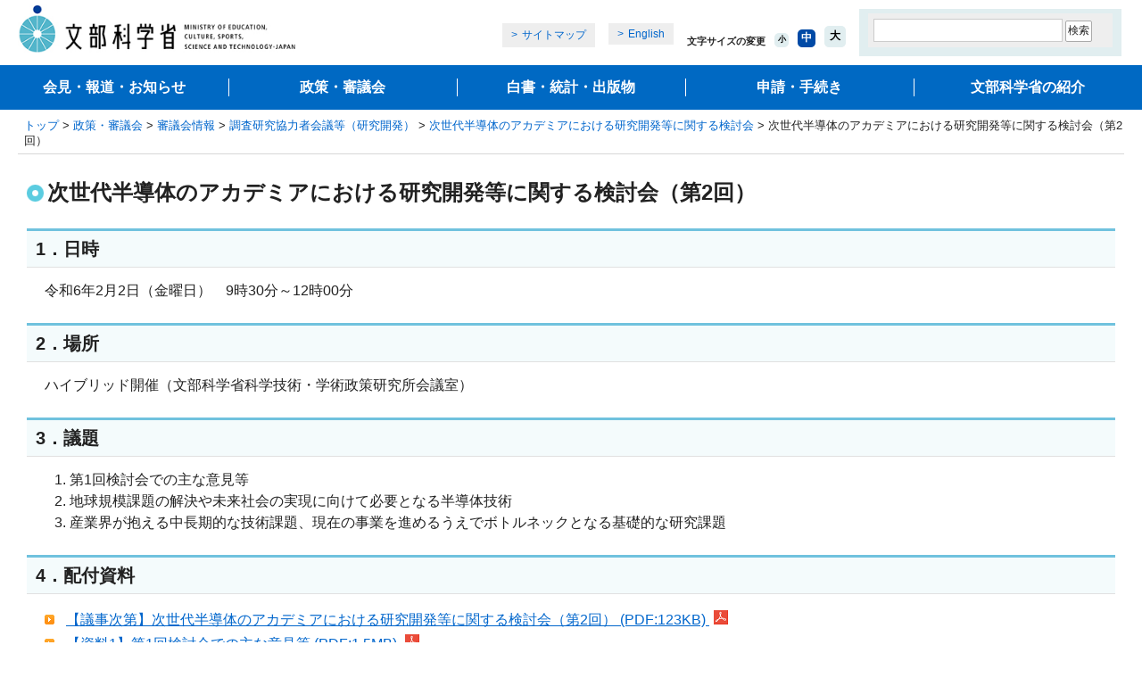

--- FILE ---
content_type: text/html
request_url: https://www.mext.go.jp/b_menu/shingi/chousa/kaihatu/028/giji_list/240202.html
body_size: 8138
content:
<!DOCTYPE html PUBLIC "-//W3C//DTD XHTML 1.0 Transitional//EN" "http://www.w3.org/TR/xhtml1/DTD/xhtml1-transitional.dtd">
<html xmlns="http://www.w3.org/1999/xhtml" xml:lang="ja" lang="ja">
<head>
<meta http-equiv="Content-Type" content="text/html; charset=UTF-8" />
<meta http-equiv="Content-Style-Type" content="text/css" />
<meta http-equiv="Content-Script-Type" content="text/javascript" />
<meta name="viewport" content="width=device-width" />
<meta name="description" content="" />
<meta name="keywords" content="" />
<meta property="og:title" content="次世代半導体のアカデミアにおける研究開発等に関する検討会（第2回）：文部科学省" />
<meta property="og:type" content="article" />
<meta property="og:url" content="https://www.mext.go.jp/b_menu/shingi/chousa/kaihatu/028/giji_list/240202.html" />
<meta property="og:image" content="https://www.mext.go.jp/common/img/mext_ogp_img.png" />
<meta property="og:site_name" content="文部科学省ホームページ" />
<meta property="og:description" content="" />
<meta name="twitter:card" content="summary_large_image" />
<title>次世代半導体のアカデミアにおける研究開発等に関する検討会（第2回）：文部科学省</title>
<link rel="icon" href="/favicon.ico">
<link href="/common/css/editor.css" rel="stylesheet" type="text/css" media="all" />
<link href="/common/css/import_wysiwyg_sp.css" rel="stylesheet" type="text/css" media="all" />
<link href="/common/css/smp.css" rel="stylesheet" type="text/css" media="all" />
<link href="/common/css/movie_social.css" rel="stylesheet" type="text/css" media="all" />
<script type="text/javascript" src="/common/js/jquery-1.12.4.min.js"></script>
<script type="text/javascript" src="/common/js/share.js"></script>
<script type="text/javascript" src="/common/js/cookie.js"></script>
</head>
<body>
<a name="top" id="top"></a>
<div id="wrapper">
<div id="wrapperInner">
<!-- ========== noJS message ========== -->
<noscript>
<div id="messageArea">
<div id="messageAreaInner">
<p>当サイトではJavaScriptを使用しております。ご利用のブラウザ環境によっては、機能が一部限定される場合があります。<br />ブラウザの設定でJavaScriptを有効にしていただくことにより、より快適にご利用いただけます。</p>
</div>
</div>
</noscript>
<!-- ========== /noJS message ========== -->
<dl id="breadCrumbs">
<dt>現在位置</dt>
<dd><a href="/index.htm">トップ</a>&nbsp;&gt;&nbsp;<a href="/b_menu/b004.htm">政策・審議会</a>&nbsp;&gt;&nbsp;<a href="/b_menu/shingi/main_b5.htm">審議会情報</a>&nbsp;&gt;&nbsp;<a href="/b_menu/shingi/chousa/kaihatu/index.htm">調査研究協力者会議等（研究開発）</a>&nbsp;&gt;&nbsp;<a href="/b_menu/shingi/chousa/kaihatu/028/index.html">次世代半導体のアカデミアにおける研究開発等に関する検討会</a>&nbsp;&gt;&nbsp;次世代半導体のアカデミアにおける研究開発等に関する検討会（第2回）</dd>
</dl><!--/breadCrumbs-->
<div id="contents" class="baseColumn1">
<a name="contentsStart" id="contentsStart"></a>
<div class="contentsInner">
<div id="contentsMain">
<div id="contentsTitle">
<h1>次世代半導体のアカデミアにおける研究開発等に関する検討会（第2回）</h1>
</div><!--/contentsTitle-->
<h2>1．日時</h2>
<p>令和6年2月2日（金曜日）　9時30分～12時00分</p>
<h2>2．場所</h2>
<p>ハイブリッド開催（文部科学省科学技術・学術政策研究所会議室）</p>
<h2>3．議題</h2>
<ol>
<li>第1回検討会での主な意見等</li>
<li>地球規模課題の解決や未来社会の実現に向けて必要となる半導体技術</li>
<li>産業界が抱える中長期的な技術課題、現在の事業を進めるうえでボトルネックとなる基礎的な研究課題</li>
</ol>
<h2>4．配付資料</h2>
<ul class="arrow">
<li><a href="/content/20240319-mxt_kankyou-000034735_0.pdf">【議事次第】次世代半導体のアカデミアにおける研究開発等に関する検討会（第2回）&nbsp;(PDF:123KB) <img src="/common/img/images_contents_plugin_01_s.gif" alt="PDF" width="16" height="16" class="ico" />
</a></li>
<li><a href="/content/20240319-mxt_kankyou-000034735_1.pdf">【資料1】第1回検討会での主な意見等&nbsp;(PDF:1.5MB) <img src="/common/img/images_contents_plugin_01_s.gif" alt="PDF" width="16" height="16" class="ico" />
</a></li>
<li><a href="/content/20240319-mxt_kankyou-000034735_2.pdf">【資料2-1】牧本氏説明資料&nbsp;(PDF:323KB) <img src="/common/img/images_contents_plugin_01_s.gif" alt="PDF" width="16" height="16" class="ico" />
</a></li>
<li><a href="/content/20240319-mxt_kankyou-000034735_3.pdf">【資料2-2】五神委員説明資料&nbsp;(PDF:3.1MB) <img src="/common/img/images_contents_plugin_01_s.gif" alt="PDF" width="16" height="16" class="ico" />
</a></li>
<li><a href="/content/20240319-mxt_kankyou-000034735_4.pdf">【資料2-3】岡野原氏説明資料&nbsp;(PDF:5.6MB) <img src="/common/img/images_contents_plugin_01_s.gif" alt="PDF" width="16" height="16" class="ico" />
</a></li>
<li><a href="/content/20240319-mxt_kankyou-000034735_5.pdf">【資料3-1】東氏説明資料&nbsp;(PDF:1.2MB) <img src="/common/img/images_contents_plugin_01_s.gif" alt="PDF" width="16" height="16" class="ico" />
</a></li>
<li><a href="/content/20240319-mxt_kankyou-000034735_6.pdf">【資料3-2】石丸委員説明資料&nbsp;(PDF:707KB) <img src="/common/img/images_contents_plugin_01_s.gif" alt="PDF" width="16" height="16" class="ico" />
</a></li>
<li><a href="/content/20240319-mxt_kankyou-000034735_7.pdf">【資料3-3】三井委員説明資料&nbsp;(PDF:1.2MB) <img src="/common/img/images_contents_plugin_01_s.gif" alt="PDF" width="16" height="16" class="ico" />
</a></li>
<li><a href="/content/20240319-mxt_kankyou-000034735_8.pdf">【資料3-4】渡部委員説明資料&nbsp;(PDF:1.5MB) <img src="/common/img/images_contents_plugin_01_s.gif" alt="PDF" width="16" height="16" class="ico" />
</a></li>
</ul>
<h2 class="contact">お問合せ先</h2>
<div class="indentBlock">
<p>研究開発局環境エネルギー課<br />
	kankyou@mext.go.jp</p>

</div>
<div class="plugin">
<p class="img"><a href="http://www.adobe.com/jp/products/acrobat/readstep2.html" target="_blank"><img src="/common/img/images_contents_plugin_01.gif" width="158" height="39" alt="Get ADOBE READER" /></a></p>
<p><span>PDF形式のファイルを御覧いただく場合には、Adobe Acrobat Readerが必要な場合があります。<br />Adobe Acrobat Readerは開発元のWebページにて、無償でダウンロード可能です。</span></p>
</div>
</div><!-- /contentsMain -->
</div><!-- /contentsInner -->
</div><!-- /contents -->
<div id="footerGuidance">
<p class="author">（研究開発局環境エネルギー課）</p>
<ul>
<li class="pageTop"><a href="#top">ページの先頭に戻る</a></li>
<li class="pageHome"><a href="/index.htm">文部科学省ホームページトップへ</a></li>
</ul>
</div><!--/footerGuidance-->
<div id="area_footer" class="area_footer">
<div id="footer" class="footer"></div>
</div>
</div>
</div>
<!-- User Insight PCDF Code Start :  -->
<script type="text/javascript">
var _uic = _uic ||{}; var _uih = _uih ||{};_uih['id'] = 55836;
_uih['lg_id'] = '';
_uih['fb_id'] = '';
_uih['tw_id'] = '';
_uih['uigr_1'] = ''; _uih['uigr_2'] = ''; _uih['uigr_3'] = ''; _uih['uigr_4'] = ''; _uih['uigr_5'] = '';
_uih['uigr_6'] = ''; _uih['uigr_7'] = ''; _uih['uigr_8'] = ''; _uih['uigr_9'] = ''; _uih['uigr_10'] = '';
_uic['uls'] = 1;
_uic['security_type'] = -1;

/* DO NOT ALTER BELOW THIS LINE */
/* WITH FIRST PARTY COOKIE */
(function() {
var bi = document.createElement('script');bi.type = 'text/javascript'; bi.async = true;
bi.src = '//cs.nakanohito.jp/b3/bi.js';
var s = document.getElementsByTagName('script')[0];s.parentNode.insertBefore(bi, s);
})();
</script>
<!-- User Insight PCDF Code End :  -->
</body>
</html>